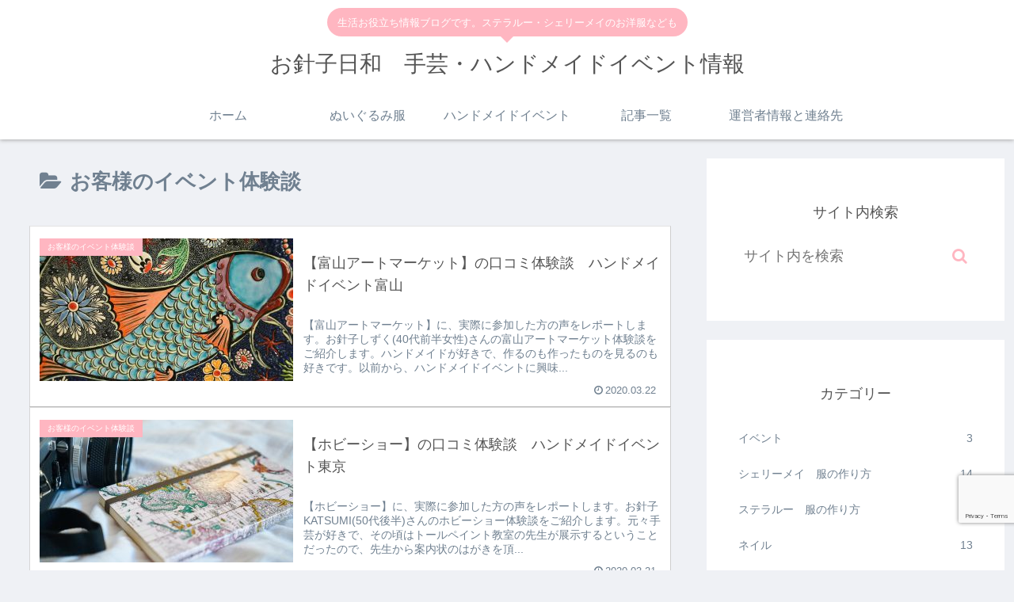

--- FILE ---
content_type: text/html; charset=utf-8
request_url: https://www.google.com/recaptcha/api2/anchor?ar=1&k=6LflsaUcAAAAAG4rfvN3kJq-tT7hIjKiUbVS3gX4&co=aHR0cHM6Ly9vaGFyaWtvLndvcms6NDQz&hl=en&v=PoyoqOPhxBO7pBk68S4YbpHZ&size=invisible&anchor-ms=20000&execute-ms=30000&cb=k27n5zh9fv0
body_size: 48806
content:
<!DOCTYPE HTML><html dir="ltr" lang="en"><head><meta http-equiv="Content-Type" content="text/html; charset=UTF-8">
<meta http-equiv="X-UA-Compatible" content="IE=edge">
<title>reCAPTCHA</title>
<style type="text/css">
/* cyrillic-ext */
@font-face {
  font-family: 'Roboto';
  font-style: normal;
  font-weight: 400;
  font-stretch: 100%;
  src: url(//fonts.gstatic.com/s/roboto/v48/KFO7CnqEu92Fr1ME7kSn66aGLdTylUAMa3GUBHMdazTgWw.woff2) format('woff2');
  unicode-range: U+0460-052F, U+1C80-1C8A, U+20B4, U+2DE0-2DFF, U+A640-A69F, U+FE2E-FE2F;
}
/* cyrillic */
@font-face {
  font-family: 'Roboto';
  font-style: normal;
  font-weight: 400;
  font-stretch: 100%;
  src: url(//fonts.gstatic.com/s/roboto/v48/KFO7CnqEu92Fr1ME7kSn66aGLdTylUAMa3iUBHMdazTgWw.woff2) format('woff2');
  unicode-range: U+0301, U+0400-045F, U+0490-0491, U+04B0-04B1, U+2116;
}
/* greek-ext */
@font-face {
  font-family: 'Roboto';
  font-style: normal;
  font-weight: 400;
  font-stretch: 100%;
  src: url(//fonts.gstatic.com/s/roboto/v48/KFO7CnqEu92Fr1ME7kSn66aGLdTylUAMa3CUBHMdazTgWw.woff2) format('woff2');
  unicode-range: U+1F00-1FFF;
}
/* greek */
@font-face {
  font-family: 'Roboto';
  font-style: normal;
  font-weight: 400;
  font-stretch: 100%;
  src: url(//fonts.gstatic.com/s/roboto/v48/KFO7CnqEu92Fr1ME7kSn66aGLdTylUAMa3-UBHMdazTgWw.woff2) format('woff2');
  unicode-range: U+0370-0377, U+037A-037F, U+0384-038A, U+038C, U+038E-03A1, U+03A3-03FF;
}
/* math */
@font-face {
  font-family: 'Roboto';
  font-style: normal;
  font-weight: 400;
  font-stretch: 100%;
  src: url(//fonts.gstatic.com/s/roboto/v48/KFO7CnqEu92Fr1ME7kSn66aGLdTylUAMawCUBHMdazTgWw.woff2) format('woff2');
  unicode-range: U+0302-0303, U+0305, U+0307-0308, U+0310, U+0312, U+0315, U+031A, U+0326-0327, U+032C, U+032F-0330, U+0332-0333, U+0338, U+033A, U+0346, U+034D, U+0391-03A1, U+03A3-03A9, U+03B1-03C9, U+03D1, U+03D5-03D6, U+03F0-03F1, U+03F4-03F5, U+2016-2017, U+2034-2038, U+203C, U+2040, U+2043, U+2047, U+2050, U+2057, U+205F, U+2070-2071, U+2074-208E, U+2090-209C, U+20D0-20DC, U+20E1, U+20E5-20EF, U+2100-2112, U+2114-2115, U+2117-2121, U+2123-214F, U+2190, U+2192, U+2194-21AE, U+21B0-21E5, U+21F1-21F2, U+21F4-2211, U+2213-2214, U+2216-22FF, U+2308-230B, U+2310, U+2319, U+231C-2321, U+2336-237A, U+237C, U+2395, U+239B-23B7, U+23D0, U+23DC-23E1, U+2474-2475, U+25AF, U+25B3, U+25B7, U+25BD, U+25C1, U+25CA, U+25CC, U+25FB, U+266D-266F, U+27C0-27FF, U+2900-2AFF, U+2B0E-2B11, U+2B30-2B4C, U+2BFE, U+3030, U+FF5B, U+FF5D, U+1D400-1D7FF, U+1EE00-1EEFF;
}
/* symbols */
@font-face {
  font-family: 'Roboto';
  font-style: normal;
  font-weight: 400;
  font-stretch: 100%;
  src: url(//fonts.gstatic.com/s/roboto/v48/KFO7CnqEu92Fr1ME7kSn66aGLdTylUAMaxKUBHMdazTgWw.woff2) format('woff2');
  unicode-range: U+0001-000C, U+000E-001F, U+007F-009F, U+20DD-20E0, U+20E2-20E4, U+2150-218F, U+2190, U+2192, U+2194-2199, U+21AF, U+21E6-21F0, U+21F3, U+2218-2219, U+2299, U+22C4-22C6, U+2300-243F, U+2440-244A, U+2460-24FF, U+25A0-27BF, U+2800-28FF, U+2921-2922, U+2981, U+29BF, U+29EB, U+2B00-2BFF, U+4DC0-4DFF, U+FFF9-FFFB, U+10140-1018E, U+10190-1019C, U+101A0, U+101D0-101FD, U+102E0-102FB, U+10E60-10E7E, U+1D2C0-1D2D3, U+1D2E0-1D37F, U+1F000-1F0FF, U+1F100-1F1AD, U+1F1E6-1F1FF, U+1F30D-1F30F, U+1F315, U+1F31C, U+1F31E, U+1F320-1F32C, U+1F336, U+1F378, U+1F37D, U+1F382, U+1F393-1F39F, U+1F3A7-1F3A8, U+1F3AC-1F3AF, U+1F3C2, U+1F3C4-1F3C6, U+1F3CA-1F3CE, U+1F3D4-1F3E0, U+1F3ED, U+1F3F1-1F3F3, U+1F3F5-1F3F7, U+1F408, U+1F415, U+1F41F, U+1F426, U+1F43F, U+1F441-1F442, U+1F444, U+1F446-1F449, U+1F44C-1F44E, U+1F453, U+1F46A, U+1F47D, U+1F4A3, U+1F4B0, U+1F4B3, U+1F4B9, U+1F4BB, U+1F4BF, U+1F4C8-1F4CB, U+1F4D6, U+1F4DA, U+1F4DF, U+1F4E3-1F4E6, U+1F4EA-1F4ED, U+1F4F7, U+1F4F9-1F4FB, U+1F4FD-1F4FE, U+1F503, U+1F507-1F50B, U+1F50D, U+1F512-1F513, U+1F53E-1F54A, U+1F54F-1F5FA, U+1F610, U+1F650-1F67F, U+1F687, U+1F68D, U+1F691, U+1F694, U+1F698, U+1F6AD, U+1F6B2, U+1F6B9-1F6BA, U+1F6BC, U+1F6C6-1F6CF, U+1F6D3-1F6D7, U+1F6E0-1F6EA, U+1F6F0-1F6F3, U+1F6F7-1F6FC, U+1F700-1F7FF, U+1F800-1F80B, U+1F810-1F847, U+1F850-1F859, U+1F860-1F887, U+1F890-1F8AD, U+1F8B0-1F8BB, U+1F8C0-1F8C1, U+1F900-1F90B, U+1F93B, U+1F946, U+1F984, U+1F996, U+1F9E9, U+1FA00-1FA6F, U+1FA70-1FA7C, U+1FA80-1FA89, U+1FA8F-1FAC6, U+1FACE-1FADC, U+1FADF-1FAE9, U+1FAF0-1FAF8, U+1FB00-1FBFF;
}
/* vietnamese */
@font-face {
  font-family: 'Roboto';
  font-style: normal;
  font-weight: 400;
  font-stretch: 100%;
  src: url(//fonts.gstatic.com/s/roboto/v48/KFO7CnqEu92Fr1ME7kSn66aGLdTylUAMa3OUBHMdazTgWw.woff2) format('woff2');
  unicode-range: U+0102-0103, U+0110-0111, U+0128-0129, U+0168-0169, U+01A0-01A1, U+01AF-01B0, U+0300-0301, U+0303-0304, U+0308-0309, U+0323, U+0329, U+1EA0-1EF9, U+20AB;
}
/* latin-ext */
@font-face {
  font-family: 'Roboto';
  font-style: normal;
  font-weight: 400;
  font-stretch: 100%;
  src: url(//fonts.gstatic.com/s/roboto/v48/KFO7CnqEu92Fr1ME7kSn66aGLdTylUAMa3KUBHMdazTgWw.woff2) format('woff2');
  unicode-range: U+0100-02BA, U+02BD-02C5, U+02C7-02CC, U+02CE-02D7, U+02DD-02FF, U+0304, U+0308, U+0329, U+1D00-1DBF, U+1E00-1E9F, U+1EF2-1EFF, U+2020, U+20A0-20AB, U+20AD-20C0, U+2113, U+2C60-2C7F, U+A720-A7FF;
}
/* latin */
@font-face {
  font-family: 'Roboto';
  font-style: normal;
  font-weight: 400;
  font-stretch: 100%;
  src: url(//fonts.gstatic.com/s/roboto/v48/KFO7CnqEu92Fr1ME7kSn66aGLdTylUAMa3yUBHMdazQ.woff2) format('woff2');
  unicode-range: U+0000-00FF, U+0131, U+0152-0153, U+02BB-02BC, U+02C6, U+02DA, U+02DC, U+0304, U+0308, U+0329, U+2000-206F, U+20AC, U+2122, U+2191, U+2193, U+2212, U+2215, U+FEFF, U+FFFD;
}
/* cyrillic-ext */
@font-face {
  font-family: 'Roboto';
  font-style: normal;
  font-weight: 500;
  font-stretch: 100%;
  src: url(//fonts.gstatic.com/s/roboto/v48/KFO7CnqEu92Fr1ME7kSn66aGLdTylUAMa3GUBHMdazTgWw.woff2) format('woff2');
  unicode-range: U+0460-052F, U+1C80-1C8A, U+20B4, U+2DE0-2DFF, U+A640-A69F, U+FE2E-FE2F;
}
/* cyrillic */
@font-face {
  font-family: 'Roboto';
  font-style: normal;
  font-weight: 500;
  font-stretch: 100%;
  src: url(//fonts.gstatic.com/s/roboto/v48/KFO7CnqEu92Fr1ME7kSn66aGLdTylUAMa3iUBHMdazTgWw.woff2) format('woff2');
  unicode-range: U+0301, U+0400-045F, U+0490-0491, U+04B0-04B1, U+2116;
}
/* greek-ext */
@font-face {
  font-family: 'Roboto';
  font-style: normal;
  font-weight: 500;
  font-stretch: 100%;
  src: url(//fonts.gstatic.com/s/roboto/v48/KFO7CnqEu92Fr1ME7kSn66aGLdTylUAMa3CUBHMdazTgWw.woff2) format('woff2');
  unicode-range: U+1F00-1FFF;
}
/* greek */
@font-face {
  font-family: 'Roboto';
  font-style: normal;
  font-weight: 500;
  font-stretch: 100%;
  src: url(//fonts.gstatic.com/s/roboto/v48/KFO7CnqEu92Fr1ME7kSn66aGLdTylUAMa3-UBHMdazTgWw.woff2) format('woff2');
  unicode-range: U+0370-0377, U+037A-037F, U+0384-038A, U+038C, U+038E-03A1, U+03A3-03FF;
}
/* math */
@font-face {
  font-family: 'Roboto';
  font-style: normal;
  font-weight: 500;
  font-stretch: 100%;
  src: url(//fonts.gstatic.com/s/roboto/v48/KFO7CnqEu92Fr1ME7kSn66aGLdTylUAMawCUBHMdazTgWw.woff2) format('woff2');
  unicode-range: U+0302-0303, U+0305, U+0307-0308, U+0310, U+0312, U+0315, U+031A, U+0326-0327, U+032C, U+032F-0330, U+0332-0333, U+0338, U+033A, U+0346, U+034D, U+0391-03A1, U+03A3-03A9, U+03B1-03C9, U+03D1, U+03D5-03D6, U+03F0-03F1, U+03F4-03F5, U+2016-2017, U+2034-2038, U+203C, U+2040, U+2043, U+2047, U+2050, U+2057, U+205F, U+2070-2071, U+2074-208E, U+2090-209C, U+20D0-20DC, U+20E1, U+20E5-20EF, U+2100-2112, U+2114-2115, U+2117-2121, U+2123-214F, U+2190, U+2192, U+2194-21AE, U+21B0-21E5, U+21F1-21F2, U+21F4-2211, U+2213-2214, U+2216-22FF, U+2308-230B, U+2310, U+2319, U+231C-2321, U+2336-237A, U+237C, U+2395, U+239B-23B7, U+23D0, U+23DC-23E1, U+2474-2475, U+25AF, U+25B3, U+25B7, U+25BD, U+25C1, U+25CA, U+25CC, U+25FB, U+266D-266F, U+27C0-27FF, U+2900-2AFF, U+2B0E-2B11, U+2B30-2B4C, U+2BFE, U+3030, U+FF5B, U+FF5D, U+1D400-1D7FF, U+1EE00-1EEFF;
}
/* symbols */
@font-face {
  font-family: 'Roboto';
  font-style: normal;
  font-weight: 500;
  font-stretch: 100%;
  src: url(//fonts.gstatic.com/s/roboto/v48/KFO7CnqEu92Fr1ME7kSn66aGLdTylUAMaxKUBHMdazTgWw.woff2) format('woff2');
  unicode-range: U+0001-000C, U+000E-001F, U+007F-009F, U+20DD-20E0, U+20E2-20E4, U+2150-218F, U+2190, U+2192, U+2194-2199, U+21AF, U+21E6-21F0, U+21F3, U+2218-2219, U+2299, U+22C4-22C6, U+2300-243F, U+2440-244A, U+2460-24FF, U+25A0-27BF, U+2800-28FF, U+2921-2922, U+2981, U+29BF, U+29EB, U+2B00-2BFF, U+4DC0-4DFF, U+FFF9-FFFB, U+10140-1018E, U+10190-1019C, U+101A0, U+101D0-101FD, U+102E0-102FB, U+10E60-10E7E, U+1D2C0-1D2D3, U+1D2E0-1D37F, U+1F000-1F0FF, U+1F100-1F1AD, U+1F1E6-1F1FF, U+1F30D-1F30F, U+1F315, U+1F31C, U+1F31E, U+1F320-1F32C, U+1F336, U+1F378, U+1F37D, U+1F382, U+1F393-1F39F, U+1F3A7-1F3A8, U+1F3AC-1F3AF, U+1F3C2, U+1F3C4-1F3C6, U+1F3CA-1F3CE, U+1F3D4-1F3E0, U+1F3ED, U+1F3F1-1F3F3, U+1F3F5-1F3F7, U+1F408, U+1F415, U+1F41F, U+1F426, U+1F43F, U+1F441-1F442, U+1F444, U+1F446-1F449, U+1F44C-1F44E, U+1F453, U+1F46A, U+1F47D, U+1F4A3, U+1F4B0, U+1F4B3, U+1F4B9, U+1F4BB, U+1F4BF, U+1F4C8-1F4CB, U+1F4D6, U+1F4DA, U+1F4DF, U+1F4E3-1F4E6, U+1F4EA-1F4ED, U+1F4F7, U+1F4F9-1F4FB, U+1F4FD-1F4FE, U+1F503, U+1F507-1F50B, U+1F50D, U+1F512-1F513, U+1F53E-1F54A, U+1F54F-1F5FA, U+1F610, U+1F650-1F67F, U+1F687, U+1F68D, U+1F691, U+1F694, U+1F698, U+1F6AD, U+1F6B2, U+1F6B9-1F6BA, U+1F6BC, U+1F6C6-1F6CF, U+1F6D3-1F6D7, U+1F6E0-1F6EA, U+1F6F0-1F6F3, U+1F6F7-1F6FC, U+1F700-1F7FF, U+1F800-1F80B, U+1F810-1F847, U+1F850-1F859, U+1F860-1F887, U+1F890-1F8AD, U+1F8B0-1F8BB, U+1F8C0-1F8C1, U+1F900-1F90B, U+1F93B, U+1F946, U+1F984, U+1F996, U+1F9E9, U+1FA00-1FA6F, U+1FA70-1FA7C, U+1FA80-1FA89, U+1FA8F-1FAC6, U+1FACE-1FADC, U+1FADF-1FAE9, U+1FAF0-1FAF8, U+1FB00-1FBFF;
}
/* vietnamese */
@font-face {
  font-family: 'Roboto';
  font-style: normal;
  font-weight: 500;
  font-stretch: 100%;
  src: url(//fonts.gstatic.com/s/roboto/v48/KFO7CnqEu92Fr1ME7kSn66aGLdTylUAMa3OUBHMdazTgWw.woff2) format('woff2');
  unicode-range: U+0102-0103, U+0110-0111, U+0128-0129, U+0168-0169, U+01A0-01A1, U+01AF-01B0, U+0300-0301, U+0303-0304, U+0308-0309, U+0323, U+0329, U+1EA0-1EF9, U+20AB;
}
/* latin-ext */
@font-face {
  font-family: 'Roboto';
  font-style: normal;
  font-weight: 500;
  font-stretch: 100%;
  src: url(//fonts.gstatic.com/s/roboto/v48/KFO7CnqEu92Fr1ME7kSn66aGLdTylUAMa3KUBHMdazTgWw.woff2) format('woff2');
  unicode-range: U+0100-02BA, U+02BD-02C5, U+02C7-02CC, U+02CE-02D7, U+02DD-02FF, U+0304, U+0308, U+0329, U+1D00-1DBF, U+1E00-1E9F, U+1EF2-1EFF, U+2020, U+20A0-20AB, U+20AD-20C0, U+2113, U+2C60-2C7F, U+A720-A7FF;
}
/* latin */
@font-face {
  font-family: 'Roboto';
  font-style: normal;
  font-weight: 500;
  font-stretch: 100%;
  src: url(//fonts.gstatic.com/s/roboto/v48/KFO7CnqEu92Fr1ME7kSn66aGLdTylUAMa3yUBHMdazQ.woff2) format('woff2');
  unicode-range: U+0000-00FF, U+0131, U+0152-0153, U+02BB-02BC, U+02C6, U+02DA, U+02DC, U+0304, U+0308, U+0329, U+2000-206F, U+20AC, U+2122, U+2191, U+2193, U+2212, U+2215, U+FEFF, U+FFFD;
}
/* cyrillic-ext */
@font-face {
  font-family: 'Roboto';
  font-style: normal;
  font-weight: 900;
  font-stretch: 100%;
  src: url(//fonts.gstatic.com/s/roboto/v48/KFO7CnqEu92Fr1ME7kSn66aGLdTylUAMa3GUBHMdazTgWw.woff2) format('woff2');
  unicode-range: U+0460-052F, U+1C80-1C8A, U+20B4, U+2DE0-2DFF, U+A640-A69F, U+FE2E-FE2F;
}
/* cyrillic */
@font-face {
  font-family: 'Roboto';
  font-style: normal;
  font-weight: 900;
  font-stretch: 100%;
  src: url(//fonts.gstatic.com/s/roboto/v48/KFO7CnqEu92Fr1ME7kSn66aGLdTylUAMa3iUBHMdazTgWw.woff2) format('woff2');
  unicode-range: U+0301, U+0400-045F, U+0490-0491, U+04B0-04B1, U+2116;
}
/* greek-ext */
@font-face {
  font-family: 'Roboto';
  font-style: normal;
  font-weight: 900;
  font-stretch: 100%;
  src: url(//fonts.gstatic.com/s/roboto/v48/KFO7CnqEu92Fr1ME7kSn66aGLdTylUAMa3CUBHMdazTgWw.woff2) format('woff2');
  unicode-range: U+1F00-1FFF;
}
/* greek */
@font-face {
  font-family: 'Roboto';
  font-style: normal;
  font-weight: 900;
  font-stretch: 100%;
  src: url(//fonts.gstatic.com/s/roboto/v48/KFO7CnqEu92Fr1ME7kSn66aGLdTylUAMa3-UBHMdazTgWw.woff2) format('woff2');
  unicode-range: U+0370-0377, U+037A-037F, U+0384-038A, U+038C, U+038E-03A1, U+03A3-03FF;
}
/* math */
@font-face {
  font-family: 'Roboto';
  font-style: normal;
  font-weight: 900;
  font-stretch: 100%;
  src: url(//fonts.gstatic.com/s/roboto/v48/KFO7CnqEu92Fr1ME7kSn66aGLdTylUAMawCUBHMdazTgWw.woff2) format('woff2');
  unicode-range: U+0302-0303, U+0305, U+0307-0308, U+0310, U+0312, U+0315, U+031A, U+0326-0327, U+032C, U+032F-0330, U+0332-0333, U+0338, U+033A, U+0346, U+034D, U+0391-03A1, U+03A3-03A9, U+03B1-03C9, U+03D1, U+03D5-03D6, U+03F0-03F1, U+03F4-03F5, U+2016-2017, U+2034-2038, U+203C, U+2040, U+2043, U+2047, U+2050, U+2057, U+205F, U+2070-2071, U+2074-208E, U+2090-209C, U+20D0-20DC, U+20E1, U+20E5-20EF, U+2100-2112, U+2114-2115, U+2117-2121, U+2123-214F, U+2190, U+2192, U+2194-21AE, U+21B0-21E5, U+21F1-21F2, U+21F4-2211, U+2213-2214, U+2216-22FF, U+2308-230B, U+2310, U+2319, U+231C-2321, U+2336-237A, U+237C, U+2395, U+239B-23B7, U+23D0, U+23DC-23E1, U+2474-2475, U+25AF, U+25B3, U+25B7, U+25BD, U+25C1, U+25CA, U+25CC, U+25FB, U+266D-266F, U+27C0-27FF, U+2900-2AFF, U+2B0E-2B11, U+2B30-2B4C, U+2BFE, U+3030, U+FF5B, U+FF5D, U+1D400-1D7FF, U+1EE00-1EEFF;
}
/* symbols */
@font-face {
  font-family: 'Roboto';
  font-style: normal;
  font-weight: 900;
  font-stretch: 100%;
  src: url(//fonts.gstatic.com/s/roboto/v48/KFO7CnqEu92Fr1ME7kSn66aGLdTylUAMaxKUBHMdazTgWw.woff2) format('woff2');
  unicode-range: U+0001-000C, U+000E-001F, U+007F-009F, U+20DD-20E0, U+20E2-20E4, U+2150-218F, U+2190, U+2192, U+2194-2199, U+21AF, U+21E6-21F0, U+21F3, U+2218-2219, U+2299, U+22C4-22C6, U+2300-243F, U+2440-244A, U+2460-24FF, U+25A0-27BF, U+2800-28FF, U+2921-2922, U+2981, U+29BF, U+29EB, U+2B00-2BFF, U+4DC0-4DFF, U+FFF9-FFFB, U+10140-1018E, U+10190-1019C, U+101A0, U+101D0-101FD, U+102E0-102FB, U+10E60-10E7E, U+1D2C0-1D2D3, U+1D2E0-1D37F, U+1F000-1F0FF, U+1F100-1F1AD, U+1F1E6-1F1FF, U+1F30D-1F30F, U+1F315, U+1F31C, U+1F31E, U+1F320-1F32C, U+1F336, U+1F378, U+1F37D, U+1F382, U+1F393-1F39F, U+1F3A7-1F3A8, U+1F3AC-1F3AF, U+1F3C2, U+1F3C4-1F3C6, U+1F3CA-1F3CE, U+1F3D4-1F3E0, U+1F3ED, U+1F3F1-1F3F3, U+1F3F5-1F3F7, U+1F408, U+1F415, U+1F41F, U+1F426, U+1F43F, U+1F441-1F442, U+1F444, U+1F446-1F449, U+1F44C-1F44E, U+1F453, U+1F46A, U+1F47D, U+1F4A3, U+1F4B0, U+1F4B3, U+1F4B9, U+1F4BB, U+1F4BF, U+1F4C8-1F4CB, U+1F4D6, U+1F4DA, U+1F4DF, U+1F4E3-1F4E6, U+1F4EA-1F4ED, U+1F4F7, U+1F4F9-1F4FB, U+1F4FD-1F4FE, U+1F503, U+1F507-1F50B, U+1F50D, U+1F512-1F513, U+1F53E-1F54A, U+1F54F-1F5FA, U+1F610, U+1F650-1F67F, U+1F687, U+1F68D, U+1F691, U+1F694, U+1F698, U+1F6AD, U+1F6B2, U+1F6B9-1F6BA, U+1F6BC, U+1F6C6-1F6CF, U+1F6D3-1F6D7, U+1F6E0-1F6EA, U+1F6F0-1F6F3, U+1F6F7-1F6FC, U+1F700-1F7FF, U+1F800-1F80B, U+1F810-1F847, U+1F850-1F859, U+1F860-1F887, U+1F890-1F8AD, U+1F8B0-1F8BB, U+1F8C0-1F8C1, U+1F900-1F90B, U+1F93B, U+1F946, U+1F984, U+1F996, U+1F9E9, U+1FA00-1FA6F, U+1FA70-1FA7C, U+1FA80-1FA89, U+1FA8F-1FAC6, U+1FACE-1FADC, U+1FADF-1FAE9, U+1FAF0-1FAF8, U+1FB00-1FBFF;
}
/* vietnamese */
@font-face {
  font-family: 'Roboto';
  font-style: normal;
  font-weight: 900;
  font-stretch: 100%;
  src: url(//fonts.gstatic.com/s/roboto/v48/KFO7CnqEu92Fr1ME7kSn66aGLdTylUAMa3OUBHMdazTgWw.woff2) format('woff2');
  unicode-range: U+0102-0103, U+0110-0111, U+0128-0129, U+0168-0169, U+01A0-01A1, U+01AF-01B0, U+0300-0301, U+0303-0304, U+0308-0309, U+0323, U+0329, U+1EA0-1EF9, U+20AB;
}
/* latin-ext */
@font-face {
  font-family: 'Roboto';
  font-style: normal;
  font-weight: 900;
  font-stretch: 100%;
  src: url(//fonts.gstatic.com/s/roboto/v48/KFO7CnqEu92Fr1ME7kSn66aGLdTylUAMa3KUBHMdazTgWw.woff2) format('woff2');
  unicode-range: U+0100-02BA, U+02BD-02C5, U+02C7-02CC, U+02CE-02D7, U+02DD-02FF, U+0304, U+0308, U+0329, U+1D00-1DBF, U+1E00-1E9F, U+1EF2-1EFF, U+2020, U+20A0-20AB, U+20AD-20C0, U+2113, U+2C60-2C7F, U+A720-A7FF;
}
/* latin */
@font-face {
  font-family: 'Roboto';
  font-style: normal;
  font-weight: 900;
  font-stretch: 100%;
  src: url(//fonts.gstatic.com/s/roboto/v48/KFO7CnqEu92Fr1ME7kSn66aGLdTylUAMa3yUBHMdazQ.woff2) format('woff2');
  unicode-range: U+0000-00FF, U+0131, U+0152-0153, U+02BB-02BC, U+02C6, U+02DA, U+02DC, U+0304, U+0308, U+0329, U+2000-206F, U+20AC, U+2122, U+2191, U+2193, U+2212, U+2215, U+FEFF, U+FFFD;
}

</style>
<link rel="stylesheet" type="text/css" href="https://www.gstatic.com/recaptcha/releases/PoyoqOPhxBO7pBk68S4YbpHZ/styles__ltr.css">
<script nonce="75J5WD3qxSenQp4Z0VKzsA" type="text/javascript">window['__recaptcha_api'] = 'https://www.google.com/recaptcha/api2/';</script>
<script type="text/javascript" src="https://www.gstatic.com/recaptcha/releases/PoyoqOPhxBO7pBk68S4YbpHZ/recaptcha__en.js" nonce="75J5WD3qxSenQp4Z0VKzsA">
      
    </script></head>
<body><div id="rc-anchor-alert" class="rc-anchor-alert"></div>
<input type="hidden" id="recaptcha-token" value="[base64]">
<script type="text/javascript" nonce="75J5WD3qxSenQp4Z0VKzsA">
      recaptcha.anchor.Main.init("[\x22ainput\x22,[\x22bgdata\x22,\x22\x22,\[base64]/[base64]/[base64]/[base64]/[base64]/[base64]/[base64]/[base64]/[base64]/[base64]\\u003d\x22,\[base64]\\u003d\\u003d\x22,\x22ZmpJKMKgNMK4wosDOMOwPsOXIMONw4TDjEzCmHzDncKSwqrClsK+wplibMO8wrTDjVc/KCnCixgAw6U5woQMwpjCgm/Ci8OHw43DnHlLwqrCnMOnPS/CqcOdw4xUwo/Cqit4w6p5wowPw4d/w4/DjsOPasO2wqwFwplHFcK4AcOGWAzCl2bDjsOTSMK4fsKUwrtNw71gP8O7w7cUwq5Mw5wKKMKAw7/CgsOWR1s+w5UOwqzDvcOOI8Obw7fCk8KQwpd6wqHDlMK2w5HDlcOsGDM0wrV/w4M6GB56w6JcKsOsBsOVwopxwodawr3CjcKewr8sIMKUwqHCvsKmFVrDvcKIdC9Aw5ZRPk/[base64]/[base64]/w7QYeRtEwo/DvE46c0bCpy0AwoVrwrDDql5kwqMfDzlUw4kqworDlcKCw7fDnSBkwpA4GcKow5E7FsKTwr7Cu8KiWcKiw6AhW2MKw6DDmsOpax7DssKsw55Yw4PDtkIYwotbccKtwpHCu8K7KcKjCi/CkTpxT17ChsKPEWrDuVrDo8Kqwq3Dg8Ovw7IeSCbCgUzClEAXwqx2UcKJAcKIG07DgcKswpwKwopiakXCi1vCvcKsGj12ESYNNF3CpcKBwpApw5/[base64]/XFpIw53DgMOfw43CjGfDlcK9T0AcwrJRwoPCrHvDmMOiw5PChMK9wqbDrsKSwqFyZcK0EmZvwrsbTnRew5Akwr7Cm8OEw7NjL8KMbsOTJ8KYDUfChEnDjxMuw4jCqMOjQwkgUkLDgzYwGUHCjsKIeWnDrinDoC/DoV8rw7tNTRnClMOvbcKtw77CqsKAw7PCtmV6AsK5QRLDgcKfw53CvQfCvg7CsMOsa8O/Q8Kpw6tYwqDCrBxvKEB2w5FTwqRYcUJWRXRBw5caw7taw7jDoFtMFmjCr8K0w41pw7onw7/CnsOtwrXDr8KpScOsaBpuw5R2wpkSw4cXw6EFwo3DtynCv0rCpsOkw4ZMGm9GwoDDusKwasOVBkYmwodHIAA+e8O3Vy81fcO4C8OOw6vDv8KocmzCkcKVEz5kWmJLw4TCtADDuWzDlXQdRcKFdA/Ct2RJTcKWJsKSKcOHw53Di8KTFEUpw5/Co8OZw7wSWDR9eULCjHg3w6HDn8K3a0rCvk1fOz/Dk2nDqsOcEgNkGHjDskhew7Q5wozCr8OrwqzDkmfDjcKWPsOJw73CsjAew6/Cpn7DjHYDf3rDlTNpwog2O8Oww54uw7RjwoAVw6wOw4Z+DsKPw4k8w6/DkyMVKi7CsMK2ZcOefcKQwpAaZcODVxnCl20owpvCux3DiGtQwoMaw6MlLDpoKBzDnWnDqcO+JsOsZUjDjcKow4NxHxRWw6HCksKuYD7CiDdjw6/DscK2wpfCgsK9bcKKc1lXZBN/wrwCwqAkw6Bnwo3CslzDlwzCpAtyw5nDhnwow5xVQFNbw5zCtTDDt8KADjFVBGXDjmPDq8KHClbCucOdw7xNITIlwrBbd8KWCMOrwqN6w7chbMOBbcKiwrV6wrDDpW/[base64]/CisO9wobCqA5mV8KdecKuw7MtZMKRw7MQccKAwp7DviF/agUXBVPCpRJ7wqImS2RNXDkyw7s7wpXDgjtXC8OrRjrDow7CvFHDjcKMR8KCw4h0cwUuwrs+cFUWaMOyeXwDwqrDhxZlwoprQcKhIQ0FK8O1w5fDp8OswrDDpMO5RsOYwrQGa8Kmw73Dk8OFwq/DsmslchzDg2cvwrPCgkvDkRwRwoEWCMOpwpfDgMOgw6LCr8OqJ1fDrAQPw4jDncOvD8Orw58uw5jDqmvDuAnDmnPCgntFeMOvZC7DrxZCw7bDrW86wp1Cw4scIG3DpsOaNMKdTcKxXsO/csKpR8O4ZgJ5CsKqT8OmZ1Vuw53CoDXCpFzCqgbCp3fDsW1Cw7gCAcO+ZVcywrXDngNGDGnCjFcewrnDvFPDoMKNwrjCu3oFw6PCsSA+wqfCmcOCwqnDhMKRLkrCsMKmEjwtwroGwoRvwp/DoU7CmCDDgVJqV8KJw4clS8KhwpAxTVLDjsOkIiRTDsK+w77Djy/CjXg/JH9Rw4rCnsOrTcOrw6pTwqdzwrMuw79oUMKjw7XDtMOucxfDr8OhwqTDhMOmLwHDrsKKwqTDpH/DjGLCvsKjRgYVTcKqw5Bgw7LDhl7DucOuMcKuaTLDk1zDoMKUEcOsKnEPw4YBXsObwoonLcOWHHgPw5rCisOpwph9wrMcTUfDoU8MwofDm8K8wojDlsKSwrRwHTnDqMKjKncowqLDj8KADAAVLcKZwo/CqzzDtsOvfUEtwrHCk8KHNcOTTUnCm8Olw4rDtsKEw4HDg01Ww795fhVlw7pMXmckAHHDocOtIG7CplPDmBTDisO+W0LDn8K6bWvCll/DnE9cCcKQwpzCuTbCpmBgAh3DpmvDr8KqwoUVPGQZasOBfsKIw5HCucOOeh/Dhx/DksOBNsOCw47Dq8KYYlnDpn/DmF5hwqLCr8OCJ8OwYD9hfXrCtMKRO8OHG8K4A2/Ds8KrA8KbfhvDiwvDgsOnJcKewqZDwoPCjsOKw7nDog4MLHTDtzUWwrLCusKCfMK6wojDnkvCkMKowo/Dp8KbCm/CicKUAkQyw5cwHiLCvsOOw7jDhsOVM1t0w6M+w6fDolFIw4VuekLCgA9mw5jDqQ/[base64]/[base64]/DhXbCjMK5w4fDvnJoPBA3w71gFA/CjMKxUitJCCR1w5tZw6vDjsOvCDHCp8OYOUjDh8KFw63Cq1nCoMK2UcKJUsKswqdDwqwGw4zDuA/DoXPCt8Kqwql+UkUmIMKHwqzDkkfDtcKCJzHDs1Fpwp3CssOlwowFwp3CisOmwqPDgTTDvXUmfz/CkhcBCcKTdMO7w4UYX8KgGcOoEWItw73CkcOtYRbChMKjwr84c2LDuMOpw5hqwoo0NsO0AsKPCR/ChkhEHcKKw6XDsj9XfMOITcOSw4A2H8OtwocuNlAOwpMSJX3CkMOkw6EcOiLDpCx+e0zCvW4KK8OHwqvCkRE1w4nDusKlw58CJsKCw7nDi8OKJcOzw5/DszPDihwFf8KTwqkHw6RYOMKNwpkKRMK2wqDCgVFyEzTDpgArTlFQw6vCpHPCqsOtw5jCv1oOP8K5TyvConTDtCTDoQbCuRfDp8Omw5TDogo9wq4xOcOkwpXDpG/[base64]/CssO+KMK6fkPDnMKhVXgNw6/DrQzCqMKFVcKdwqZUw5PDtsOyw4d/wpzCtk5PGcOMw5wKFAYUe147UVsZQ8OLw6FfegvDoU3CnT0/BUfCsMO8w6AWWit3wpUZGXBVA1Z2w75mwosAwoQ7w6bCsC/DkBLCrRPDtGDCrmpdTysTYyXCoSp+QcOww4rCsz/Cp8KbXsKoCsO5w4rCtsOfbcKtwr07woDDsnTCscKQRmM/JQlmwp0aP14Yw5Ycw6F8M8KFD8OawoI7ChHCgxPDvWzCicOEw4Z0Wx5aw4jDjcKjOsOyK8Kow5DCrMKlWQhQFgLDoifCpsKAHcOGXMK1V0HCisKaF8KpUsKsIcOdw4/DtT7DmWYFRcOCwonCqETDsDE7w7TDusOnwrTDq8KJd0DDhMKPw786w7TCj8O9w6LDrHnDjsKRwp/DpjzCj8Oow6HDn3TCmcKSZADDt8OIwqXDjybDl1DDtS4Vw4VDNMOBdsOvwonChjzCjMOvw5J7QsK4w6LCvMK/T2oTwqnDiX/ClMKuwrwzwpc0IsKXAsO/GsKVQxkCwoZRCsKZwrPCpT7CmRRMwpfCrMKoM8ONw4kSacKJXy0OwrRTwp8nY8KYQMKLcMOaak99wpbCtcOAP04xPFJTLUFScmDDvH4AUMOsUsOuwq/DlsKZY0Fzd8OLIgh6XsK+w6PDlAdLwqpWfQzChUdqVV7Di8OOwpnDk8KkHFfCiXVaGDXCoGDCmsKYF3jCvmFnwo3CgsKww4zDjzXDmXM1w6PChsOUwrodw5HChMO/[base64]/[base64]/[base64]/Cu8KDw6tZdMKodgLDtMKVwpF5LsOCw5rCnMKEKsKpw5Z3w6pxw4tswp7Do8Kgw6ckw6/ClX/DlGUew6TCuUXCuxdJbkTCgEPDoMOSw4/Cl3XCjcKjw5bDukDDkMOhYsO9w5HCksO0Rzl8wpLDlsOmW0rDrHZ4w7vDmxYdwogvFWrDii5lw64jSAfDuzLDi2PCq31QPV8hLsOmw4oDJsKgOxfDisO1wrnDhMOzZcOSacKAwrnDh3vDpsODd1kzw6DDv3/[base64]/DgMOew5fCgCh+Z8KDw7g4w57Cn8KQw5XDu8OQHcKvwrsbeMOVXcKAMMKZPXUwwqjClcKhEsKCehcfPcOzHzHDgsOgw49/aTnDkXLCnjbCu8ORw6rDtAPCpXLCrMOVwoB5w7JFw6Q4wrPCocKAwojCuiNQwqpcYlHDgMKrwplzYn0JSVRITHvDosKQDnNBVV1GZcOeKMOZHsK1bU/[base64]/CsjcbAcKdw4rCoWLDgMOCwo4zKwHCu3nDlcKkw48vFQcrwpE9En/[base64]/[base64]/CqlLDk8KYYQTDnnXCpk7DjMODNAw/[base64]/Dh8Oiw4/[base64]/wpHDtcONeAvCisO2woptEsKffnvDlyc3w4J1w5lvC0wgwpbChMO/w54cXXhsLgTCmsOkBsK2QcONw6NoOywkwo0HwqjDiks1w4/DlMK5KMOzVcKGLMKfe1DChHNVXHLCvcKpwrNzF8Oyw6/[base64]/DnxzDgi3CqsOaNMK1w7/DkiPDiD7DjWrCti04w65PF8Oaw5bCrsKlw7Y+wozDlsOZQzR8w55fecOMf0Z9w5ogw6fDtwdVNk/DlC7CvsKxwrlIc8OxwrQOw5A6w4jDlMKvJFJJwpXCsTFNa8KkZMKqCsOpw4bCjkQMPcKdw7/Cq8KtOWkkwoHDh8OuwoUbdsODw4PCiDc8XHzDgzDDi8ODw7YRw7nDl8KTwo/DtgPDlGPCgQzDssOrwoJnw4RcccK7wq1eSg0/[base64]/CnsOtw6wOw5fCnlwLw6YZcMOrZGzCisKIw7XDuCXDo8K4w7fCmQZgwo59wrMywrtzw4s2LsOFG2bDvUXCgcOnGH7Cq8KVwonCosO6OyVQw7TDswtWYQ/Dq2DDhXQ+woVlwqrDhMOvDTdZw4M4XsKCRyXDqWwbVcKowq7DjwzDs8K5wpYNXgjCrQJkGm3DrwY/w53Cu250w5PCg8KSQmvCk8Kww7jDtyZICHhlwp1UO3zDgW4twpPDpsK8wovDrArChsKadn7DhQnCk1BjDzUfw7wTZMK5LcKew6vDnAHDgjDDsl9nVmsgwro8JcKKwqJlw5U/TRdhL8OLXXbCt8OIQXM/wpHDgkvChlLDjxzCrFxBakkvw5hIw4zDqHDCqn3Dn8O3wp8dwpbChW4CGDZkwqrCj14OIxZqBDnCsMOLw7Ufwrx/w6lMN8KFCMKqw4ZHwqgoRnLDrcOvwqoZw4/CmjIDwpYgacKVw7HDncKWO8KaNlzDkcKKw5DDqAR6U28QwrENDcK2OcKhBhnDjMOyw4HDrsORPsO9IHMuNnNmwqrDqAFaw53DsAHCrVI0wqLCoMOIw7/DjCvDpMK3P2UDPcKQw6DDsn9SwqrDtMOHwq7Dg8KYFG7CtWdfdwRCdFDDsXrCjUzDrVs7wo48w4LDoMOpXl0Pw7HDqcOtw74Ac1/DqcKTcMOCFsO7H8KDw4x9KnsTw6hmw5XDgHnDkMKPWMKww4bDhcOPw4jDiyUgTx9OwpQEHcKjw7YcFyTDvADClsOrw4TDt8Kqw5jCmsKaKHrDtsKcwpHCuXTChMOoA1vChsOgwpTDrlPCrB4Vwp8kw4nDrsOqfXRfDSfCrcOHwp/[base64]/Cjkscw44WVSVUw65qwrkOwq5scSMdw6vCnSkRXcK7wodYw5fCjwXCqjJIUH/DpgHCl8KIwrhPwrTDgx3Dl8OTw7rCl8OXeXlQwoTCusKiWcOPw7zChCHCnUDDicKYw4nCqsOOE0rDtDzCkwjDnsO/QMOhXhlOd1hKwqzCrxMcw5DCtsO8PsKyw77DjRRRwqJVLsKKw7M7YRdCWzLCvV/CmlpmScOiw6l8RsO0wocNeSbCkzE6w4DDvcOUfMKGSsK3IMOuwprCpcKww6VJwphFY8O1cEfDhVVPw5DDoj/DjCwIw4ckLcOKwoxuwqXCocO7wrx/XRoEwpHDscObS1DChcKMZ8Khw4g+w5A2M8OePcOZKsKvw78sQ8K1FRvCkCAaRG94w4HDj0BewrzCu8KBMMOXe8Odw7bDpcOkCi7DjMOlOyQEwoTCicK1bsOYHCjDrsKaXiPDv8KmwoJ/w65/wqXDncKWUXp3CMODeUfDpW5xG8ODIRHCqcOVwqliem/CsUbCtSXChBfDtxUDw55DwpfCjHTCvi9wa8ObTicjw7rCicOuMFHCgQPCjcOUwrohwp4Kw5IuXArClhDClMKFwqhYwqold1s/w5Q6GcK8VsOTR8Ozw7New57DmQcGw7rDqcK0SCLCvcKLw7pIwqLDjcKjVMORA3vDvz3CgWPCoV7Dqi7Do3QVw6h2wp3CpsO6w5kOw7ZlAcOYVD0Dw63DssO4w6fDgTFSw5Akwp/[base64]/CoBzDrV92YyNkZA3DsMKXbMO3YmPCh8Ksw4ttPgEaBsOhwowsD3puwoQuPsKLwrIaA1DCs1DCqcK5w6ZCUcKLHsOkwrDCj8KMwowXF8K9VcOPJcKyw6kDesO2PQY8NMKHNx7Dr8OZw7F7McOfOzrDs8KSwp3CvMK3woQ7T154VA8Lwr7DoFgfwqxCbH/[base64]/[base64]/Dv8OzR8K4w7PDnMOuYsKDQgTDilnCnw0SwoLCvsOxTS/CtMO+ZcKhwoMtw6XDjSAMwqxlKG0Rwq/Dp2DDqsOUEcOYw5bDvMOPwp3DtkPDv8KEWMOcwpEbwo/Cm8Kuw7jCmsKibcKBQUUsVcOzCQfDqQrDlcO1NsOcwp3Dm8O4HStowobDicOhw7NdwqTCvwPCiMKow4nDi8KXw6nCtcOqwp1pGykaYB3CqTIbw6gww41rTnJ2B37DpMKDw57ClXXCnMOmETbDhkTCp8KVcMKQKXjDksO0NMK7w79qEkEgA8Okwowpw4nCmhBewp/Cg8KOH8Kswq8Bw6MeEsOPBwzCrMK0OsKLKy1vwqPCjsOyKMKjw48kwoYrYRlRw7HDhwgBIMKtfsKuaEEGw50fw47Cj8O6BMORw6ZDM8OHA8KuZD5Swq/CisOHBsKtUsKgUsOKacO8PsKvPTMSZsKJwok8w5/Cu8K0w5gTGCHCoMO2w6/CijUJNA84wpjChXckw7nDqU7Dv8Kxwqs9UwfCt8KaJBvDgMO3DkzCgSvCvVxxXcO1w5XDnsKJwoVXM8KGCsKnwp8Zwq3CmkN5YMOVCcKyYykKw5bDpVxxwo0lKMKdccO+BH/DjU0hT8O7wqzCtRbCnMOFWcOnVnEzIXs6w7V4GwrDsDg+w5nDk0HCrFdPJgzDjBbCmsOiw4cuwofDrcK4JcOQfCJdbMOMwq0vPmrDlMKzZcKtwoHCglN3GsOuw4kfbMKZw4AeTwF9woFxw6DDthJESsOzw43DscO6d8Kpw7V7wp51wqB6w55MAgszwqTCqsOabi/CsjYFZ8OyDcKuBsKmw68vAR3DgcONw4nCscK6w73CijnCvBXDhA/DoWTCuxnCh8KPw5LDhEzCo0xvQ8Kuwq7CrDjCrmbDu0Ufw583wqTDgMK6w4vDrzQCeMOvw6zDvcKoZMOZwqnDmsKLw5TCiS0OwpIPw7M3wqZPwqzCrShpw5xtHm/DmsOAETjDiV7DmMOsLMOWw61zw5AaNcOMwovDn8OBTQDDqwkkBA3DtDRkw6Aiw6zDlEQbIEfDnhsTE8O+fVxxwoQMFAstw6LDqsK/WXtYwr98wr9gw5x5EcOFXcO3w5rCosK3w6nCqcO5w78UwqTCsB0TwoLDmhjDpMKPAxfDl2DDusKUccOJPTBEw7kKw6QMeynCoyxewqoqwrd5KH0qWsODB8KVTMKBEsKgw7pNw4zDjsOGL1LDkDtSwpJSVMKxw53Ch0ZbbjLDmRXDnB8yw57CoEsqUcKOKxrCkW/CsRp1YjTDlMO6w41BUsKNDMKMwrdUw6U9wrA4NkVxwpjDjcK/wrHCsGZewobDpE4CLjxFP8Ozwq3CmXzCiRdswrXDpjFWR3IILMOLLmvCqcKwwp7DscKFShvDkAJpGsK1wo4/f1bCl8K0w4R1LlQWRMO9w5zDpgTDgMOYwoAUXDXCllpSw4dKwpRtH8OHORLDuEXDi8Onwrkaw6x8MSnDmsO+SlXDpsOIw5rCkMKdZiV7EsK9wqvDhEoQdEQRwqwSJ0/DoXLCng1MSMOCw5Mkw6DDol3Dt13CpRXDuFfCng/DgsKkW8K8Pjs4w6QAGCtZw7d2wrxLB8OSFRdqMGt/O2gRw7TCkDfDiFvCncKBw4wxwql7w6rDjMK4wppqdMODwpLDhsOrDjvCpVnDq8K0wrAewoUiw6NsJ0rCqmhVw4k2UzzCt8O9JsO3BVfCsH9vNsKLwpVmW09ZQMObw6rCmn8owqnDrMKdw7PDoMOtEz10SMK+wpvDocO4cCDCocOgw4TDng/CjsO1wpnCmsKHwrdHEh/CvcKCecODCh7CtsK6wpjChh0HwrXDsAMIwq7CrSIwwqXCmMKNwqBsw5w5wozDjsKPYsOKwoTDuS1Ywoxowpdmwp/Dr8KFw7hKw7R9N8K9PDrDgALDj8K5w4Rmw70Cw41lw4w3Wi5jIcKPLsKbwqcPCVDDiX/ChMKWSWZoF8KSJCtdw68UwqbDj8OGw5zDjsKiNMOULMOnC3DDgMKxd8KAw6/Cj8O2X8O0wqHCiWPCpFTDmT/CtxZoDsOvPMO3c2DDmcKVHAEnw47CgGPCiE03w5jDh8K8w5IzwrvCj8O5CcK3C8KyNcOUwpMGIAbCiVxBYizClcOQVCc6K8KTw5wRwqN/ZcOtw51vw5FNwr1BecOlOsK4w7FJfRBMw6hswpHCh8O5TsOHSyDDqcO6w6N/w67CjsKKWsOUw6jDlMOuwoICw4nCpcOnRnrDpWppwoPClMOFQUBIX8OmNW/[base64]/DhzXCgsKpw4XDn8OubRRtYUvCrwY7TywEHMOlwqzCl2hgQXNXagrCosKUS8OJYsOhMcK9EcOMwrREPBjDhcO8GlnDvMKSw6U9NMOEw6tLwrHCl0tXwrHDqxUxI8O1VsOxYcOMWHfCvWLDtQN/wqjDuzfCt1siN3PDh8KIKcOodTDCs2dbO8K9wr9wMCXCtylZw7pzw7vCpcOVwpZ7Tm7Di0LCpQQWwprDijcqw6LDoFFmw5LCik95wpXCiQ8lwoQxw7U8wqQLw7N/w4MvD8KFw6/CvQ/CtcKnJcKOXMOFwrnCpTMmTwUDBMK/w6jCv8KLMsK2wqI/[base64]/Cl8KmCDbCqH0hwpISwrPCtMOSwofCmMKSKBHCjgvDuMKrw5bCuMKpPMOsw6UXwovCqcKgLUouTTwyGsKKwq/[base64]/DrRLDh15GRC0uw6bDiMOnYkzDoXNWCjRhaMO+wovDk1Fpw7sCw7Yjw7V4wrLDq8KjMjLCk8K1w4oxwpHDjVIRw5lvFg8VTRLDuWHCvGFgwrsMWMO3Miopw6vDr8O6wozDpwIgB8OXwq9gT08MwqnCu8Kvw7TDpcOOw4DCgMOSw5zDucOEaW1owq/DiTRjJADDo8OSXsOOw5nDi8Oew7ZGw5XCkcKDwoDCg8K1LmLCmg01wonDtFrCpE/ChcOBw5kYEsKsZcKcLwjCowoRw7zCtMOjwr51w7bDksKUw4PDkU8Pd8OJwr3CjcOpw5RvRsOFRk7CisOED3nCiMKtacK7BHtAQCd+w5s+XVRVTMOjPcOrw5XCrMKHw7JWSMKJYcKDDiB/e8KJw57DlXHDklPCknzCoGpCM8KmW8OSw7B3w5ItwrNEMgnCr8KnMyvCm8KxUsKCw6VVw7pFNMKAw5PClsOvwpHDmCXDnMKPw5DClcKwaUnCml0bV8OTwrXDpMK/[base64]/w6dpOBvDhhLCncK6K8KGwrDCh8OcwpXDscOVLQPClsKLSDjCocKxwqhewqTDs8KzwqRSZ8OBwqFywp0EwoPDjH8Fw7BOa8Opw50YMsOcw57CpMOYw55owrXDlsOTfMKnw4tMwoDCmi0Df8Oqw6Arw6/CjlnClkHDhS4Iw7F3TGrCiFrDjRw2wp7DjcOUTiJMw7FiBkzCgsOHw6jCsjPDhDfDiB3CscK6wqFuw7I8w4DCqWvCt8KWJcK/w7UcO1Z0w49Iwpx+TwllPMKRwpl5w7nDm3Icwp7Duz3CkELCjDJHwpfCisKSw4/ChDUkwoRCw7pAPsOjwpnDkMKBworCpMO/[base64]/DsEzDj8OYUT3CgcOVZcKGwonDksO9w6TCvMK9wq1zwpQjwoMOw47DtA7Cp0jCtinDgMKpw57ClChVw7drUcKRHMKIBcOUwpXCtsKnV8KCw7JGbmNrPMKQMMOMwq4kwrZZZsKCwr0FQSBSw49GacKqwrA4w7/DgGlaSETDkcOuwqnDrcOcBi/ChcOvwowEwr4iw7xNFsO/cU98OcOcScKyB8OWAxPCqncdw4jDnVYpw4Fpwqomw5vCo0YIK8O8wpbDqH0mw5PCrFvCicO4OH7DhcO/GWVkW3sAGsOLwpvDqHrDo8OGwoPDpHPDpcOjVyHDuwlJwoVDw5hlwpzCvMK5wqovEMKpaRnDgTHCiTDCsgDDhVEXw7DDk8KUHBAXw7EtMsO2wrYGVsObYGhbYMOwI8ObZcOqwrjCmT/CiGgqVMO8My3DucKzwpjDhjZ9wopNTcO+ZsKZwqXDmD9zw4rCvEFUw6zCpMKSwoDDucOiwpHCp1XDlgZKw5TCnh/Cs8OTCwI7w7/DlsK5GGTCj8Knw5M3I2TDmifDosK3woLDiCElwrfDqS/CmsO1wo06wp41wqzCjDE7RcKjw67Dr04bOcO5d8KXFxjDqMKWaAvDksKFwqkww5oWPQHDmcOnwrEiFMO4wrAaOMOWFMO0GsOQDxBDw6k7wpdhw4vDqXjCqkzCtMOFw4jCt8O7bsOUw5/CvA3CisOeecO3D2oPBX84YcKMw57CskY4wqLDml/CgFTCiUFrw6LDisKlw4RsP3V7wpPCjE/DvMOQA0JuwrZmQ8KxwqQFwqxRw7DDrGPDtlJ0w6s1wpUTw6vDucObwrfDtMKAw6QsLMKNw7XCqyvDhcOVTGzCu3DDq8OaIhvCu8KLT1XCpsOTwrkZBD4YwoXDpERxTMOhfcKGwonCsxPCk8K4YcOAwrrDsi1dKSfCmQ/DpsKmwrtywoXClsOmwprDgiHDvsKkw7vCuRgLwp/[base64]/YzsEwogCH8KhaMKcw4djJMK0HMO1TAUVw5bCj8KLw4rDgFXDqizDmnZUw59RwoN5woHCjywlwoPCszkKKsK5wpZrwozCmsK9w4cDwow/E8O2X1XDn1dZIsK3ET4nwonCnMOvecOaCH0uw7xpaMKND8Khw6twwqDCs8OSUjc8w44lwqrDphTDhMOjfsK/Rj/Dj8Khw5lbw6Efw7/DjknDg0gqw5cYKHzDsDgTBsOwwrTDu1AUw7PCiMO4bUIww4nCoMO/w5nDssO9bBtwwrMywp3CjCwREyXDt1nDo8KVwrvCsRoKGsK/GsOWworDoyjCvBjCnMKEGHo9w6N8NWXDq8O1dMOSwqzCsRPCo8O7wrE+XQJiw6DCvMKlwqwhw7XCojjDigLCgWBpw6bDt8Ocw6DDisKZw4zCuQUkw5QcQsKwK3HCvxDDnm8KwqgmBFkZFsKcwpNLDHMkY3LCjA/ChcK7fcKfMUXCvBJuw5dAw4LDgBNBwoxIfi/ChMKFwogsw7rCr8K4VVkfwqjDr8KEw6h+dsO7w7oDwoDDpsORw6h8w5tMw6/DnsOSfSPClhDCrcOCfkRXwoR4KHbDqcKFLMK7w6tkw5ZAw5HDmsKcw5dSwrrCpcODw7LDlU55fTrCjcKOwq3Dl0t4w5NGwrnCkHxDwrvCp0/Dt8K4w7dOwo3DusO2w6E9fsODXsOkwo/Dp8K4woZqT1wFw5dfw5bCiSTCkDYUTSY5P3HCt8KCeMK1wrxaVcOJVsOHfDFKY8OpLgYNwo9jw5wtQsK3VsO4wofCq2TCplcoHcO8wpXDshweWMO+F8OQWl8gwrXDtcOCDmfDl8KBw4kmeA3Dh8K/w7dJDsK7UhfCnFVXwpIvw4LDpsKIAMOBworCq8O4wrnCpG8tw77CrsKoTS/[base64]/DusOEwr3CqcKLwrNCwpXDiU01XEjDihDCqHYCd1jDjAEDwoHCgwMPEcODMn1XWsOFwpzCjMOqwrzDhl0bHsKlB8KQA8Ofw6UDBMKyJ8KBwoLDu0XChcOSwqccwr/CoSYRJiTCk8O3wqVmACMDw4N6w78LCMKIw7LCs08+w5soGiLDtMKEw7Jvw5HDvsKiTcKrXTIZcnpOCMONwrDCiMKqYyNjw75Aw4PDrsOiw7MIw7XDuH0Rw47CqxjCokXCrcKRwpYzwqLCm8OvwpUdw63DvcOsw5rDvsO+Y8ObKHrDs2Q3wq/CkMKewqlMwr/DgsOpw5opBDPDh8OZwo4rwqFyw5fCgTN2wro/[base64]/w50XIjfCmH5rw6XDrWtxw5cNwrTDoMKnIcOUw6nDg8KXG1HCrsO0HcK2wpl0wqnDh8KoDGbDi083w6rDrBcpZcKme0dCw67Cu8Kow4/[base64]/w7vDvsK9E8KnGjgvdRLDk8KUw74FAMKfw6vCiEDCqMOFw4DCq8K1w6zDq8K1w7rCh8K+wqk8w4xvwrnCtMK+Y1zDnsKoKixWw5gUDxY9w7/DjXjCiETDhcOWwpY2SFrCljZOw7XCuFjCvsKBd8KYWsKFJDzCi8KsVGzDoX4vSMKUCMO3wqAmw79+ajZYwpFgw5EwTMOsTsKRwol5McOCw4XCpsKAFQhEwrxaw63Dqw9qw5rDrcO1HDDDm8KBwp4/[base64]/[base64]/CqCIXE0pGwqTDjcOBIsKcW8K0L2bDpcKxw5EBXcKdJ2RFTMK3VsOlYyzChXDDrMOowqfDusOTdcO0woPDnsK0w5XCnWI8w6Qfw5oTJjQYShhLwpnCln/[base64]/DtcO8wqQswp3CokMRwqnCpMOww5DClMOUwpjCisOzJsKSL8OrFXkyD8OUMcKlU8KHw5U1w7NYZjoDScK2w65jfcOuw6jDnMOSw5sBYTPDpsORU8OewpzDujrDkjBQw4w8w6F1w6k5D8KHHsKlwq85HVLDj0vDuG/CucOKCBt4V2wGw5PDth59N8KZw4Ncw6c3wrnDqG3DlcK2BcKCT8KrNcO+wop5wrVbbjgQKmomwocWw6BCwqA9UULDhMKga8K6w5BcwqDCnMO/[base64]/CqBw0w6RYDGltw5bDlcKvwrPCg13DlSlbeMKXNsOBwrXCtcOlw5E1RGN4ZwExFcONVsK/AMOSEwXCt8KJacKhBMK1wrDDpjbCsy0gZ3Iew5HDgsOKEAXCtMKiMkjDqsK9UVvDqgnDnHnDig7Cp8K9w7cgw6fCimtndGfDocOpVMKawptjXFDCjcKcNDcOwoAhPwMaDGIBw5bCpcO7w5J9woXCgsOFNMOtOcKKCQXDgMK3HMOjGMOaw5BnawTCq8O/EcOmIsKuw7ERDDJ0wpfDtVILM8OhwrXDsMKvw45/w5PCsh9MI2NgAsKnDsKcw4lVwrsteMO2RkRvwovCsGTDtTnCisKgw6/Dk8KiwrwYw7JMPMOVw6TDhsKId2fCrzZqwpHDhWxFw58Xa8KpX8KCNVpQwp0vIcOGw7TCtMO8aMORIcO4wo1BNB3CjcK/I8KHRsK5PmscwqtFw7N4bcOdwoTCocOOwrQiUcOERWk1wo8qw6PCslDDisKfw7QWwrXDisKDDcK9XMKnbygNwqgKdnXCicKLARV/w4LCpMOWT8Ovfk/DsSvCvWACZcKyE8OhFMO+VMOMesOUYsKZw6zClk7DsUbDtsKkW2jCm1zCk8Old8KCwp3DsMKBwrJTw5zCjz4tRE/DqcONw7rDpGrDi8KYwoxCMsOgVsKwasKew6U0wp7DskXCq0HCgGnCnlnDoxbCpcOywoJxwqPDjMORwphHwrhnwp82wr4lw7nDgMONXC3DpTzCvz/[base64]/wrI1CsKaKMKDw5BLHcKow5LCiMO7cCzDq1TDu2NvwpgsTwg8ATTCqnvCvcO8WBFDw6JPwop5w4rCuMKYw5ceFcKlw5hcwpIiwp3CvDrDtHXCncKWw7XDiFDChMOhwrDCjgXCo8OHTMKTIAbCmBTCj3jDqcOPMl1Lwo/CqcOFw6lbdgZAwpbDlVjDnsKGSAvCusOaw57Cs8Kawq7Co8KUwrQMwr7Ck0XCgiXCqF/DqcK7BxrDlcK6WcObZsOFP1NDw43CiGvDtjctwpLCpMO0wrlUKMKuAwJwJMKcwoorwp/[base64]/DoBfCrTDDtsOUw4cKwpt9wr48f8KDQcKxw6FtLRwQbn7Dh1QHTsO5wpNBwp/DtcO4EMK1wqPChsODwqvCrMOoZMKpw7teXsOpwqLCu8OiwpTCq8OhwrEaF8KafMOow7XDj8Kdw7VZwo3DksOXZBouOxZHw6RfVn0fw5QSw7FOZ1vCnsOpw5pPwo9TYhnCksOmYSXCrz4KwovCqsKlQy/DgAIgwonDocKBw6DDlMKUw5UiwrpRFGwyLMO0w5vDpBrDlU9oWCDDgsOgI8OEwprDv8Klw4zCjMKDw47CiywHwoRUL8K7UcO8w7/CpWIjwo0IYMKIJ8Opw7/DhsOswoN9JcKrwrwUBcKOchJ8w6DCqcOhwoPDtko+b3NASMKOwqjDuDpQw5ccSMOMwp90H8KKw5nDvDtQwo8iw7FOwox4woDCiF/CpcKSOy/CvGvDpMOZE2TCosKJZBrDu8OzeUI4w5rCt3zDjMOhVcKbWjzCucKLw7jDkcKVwp/[base64]/Vg40TMO+dcOPw7/ClRFIwrBUwqnDnWgxwroNw5vDusKbXcKHw5nDqgtCw7gUKDE4w6DDqMK4w6bDp8Kxdn7Dn0/CicKrdwYGEn7DgsKdJ8KHTiJxJiYKDVvDmsO7H2EpNVVQwozCuSfDrsKhw4VYw4fCnWoSwos8wrZpYSHDp8OBDcOUwq/DgcKifMOgUsOhASV8GQNTAD59wqzCv07Cs2EjfCnDicK4GW/Dv8KcRTbCtVwRasKBFTjDucKTwrTDt246UcKvT8OxwqgEwrHDt8OqWh0vwpDCscOOwpsyZgvCoMK2w5xvw5PCmMOdHsKUQmZNwqfCusKMwrV/woDDgFLDlQkCQ8KgwrUzMlo8EsKrV8OXwpXDusKGw6LDuMKRw6hwwr3ChcO+A8OlLMONdzrCiMO3wrxOwp0BwogRbVvCvzvChAVpM8OkJm7DisKgd8KeXFzDh8OeWMOFYl3DusKmYF3DtAnDjsK/CcO2JGzDkcKcZzAJfEwifsOYb3g2w7RLBsKvw4oUwo/CvlhDw6rCgsKJw53Dr8KRLMKObj8NPxQzZC/DoMO6PEVRP8KKd0PCncOMw7zDr08qw5rCiMO4ZB8Ywr48M8KQd8K9byzClcK0wrsrGGXCmsOPd8KQw6wgw5XDvBnCoxHDvF9Lwrszwq7DkcO/wqwvcyvDmsKSw5DDsBV+w7vCocK7W8KZw5TDhiLDlMOqwrrCvsKmwq7Dr8KawrTDk0/DucKqw5JfZyMSwrPCgsOVw6DDuTggAx/CjlRnZ8KeAMOlwo/DlsKDw6lzwohWKsOgeXDDiQvDlQPCnsKVJMOlwrtPKMOmXsOCwrjCq8OCPsO9XcKkw5jCoEE6LMOqbDzCmm/DnV/Do28Ew48VKHTDo8KMwqXCvsK4JsKzW8KOQcKRPcOnIHMEw7sLAhECwobCm8KSNDvDnsO5OMO7wpN1wqABA8KKwrDDjMKCO8KWQiHDisK2BAxDamzCgFIPw78Uw6TDmMKYesOebMKpw48Lwow/Kg1+QxbCvMOQwrnDh8O+cB96V8OlR35Rw7daMixfOMOIQ8ORMyDCsxjCqAh7wr/ClmbDiQ/DrH0rw7dDf24oLcKED8K3FzsEfBtQQcO9wp7DqGjDhsOvw6/CiGjCscKtw4o5BSLDv8KiVcKQL01bw6xvw5fCq8KowpXCisKaw71TdMOkwqNve8OEPVJDSmrCslPCpDTDtMKJwobCt8K9woPCqR1bPsOZQRPDs8KOwp51NUrDilvDm3/[base64]/w6F0CMO7wqptXsOCwq80w71na8KRw5ZCw67Ds2lmwq3DucKNc1XCuxhCNxDCtMOvfsOfw6HCmMOHwpM7AGzDtsO8w4DCl8KEVcKSNHzCm0VKw71Cw4/CjMKdwq7Dq8KSfcKcw4t3w7oJw5PCu8O2SW9DY3d2wqZxwpgDwoHCu8Kowo3DkhzDglLDq8OTIwHCkMKCZ8OjfMKCYsKSf2HDl8Odwo0bwoLCnTJZPz/DhsKAw7IWe8KlQnPCkjTCuHcTwp9aRnZFwqs3ZsKUK3rCtz7CrMOnw65Wwr4Bw6DCg1nDqsKswrdDwrRQwqJnwqIvYgLCvcKgwp4FKMK/acOOwqx1ex1bGhkrAcKnw6Eawp/[base64]/EcKFw7jDqG7Dg3cLSsOfbCvCk1nDiEsKTi3DpsKVwqFKw7REEMKHfxfCqMKwwpzDkMOfHnXDi8Odw54Bw49ySX9IJMK8JABtw7PCk8O7Cm8tbFMGXsORacKrLgvCoAwqfsK/PMOAQVolwr3Dg8K0R8Ohw61lX1HDo0ddb0/DpsOPw6vDjSPCn1vDkWrCiMOIOChcQcKKdwFuwrYYwqXDo8OnPsKYFsO7KjsOwpnCo3Q7PsKXw57ClMKUJsKKwo3DucO8b0gtGsO1DcOawpfCnXXDssKscXbCocOnSALDt8OFU28Owptcwq4rwpbCinfDjsO/[base64]/E8O0dMKswozDvsOaw5TDn04+BHzDiMO7wphKwpTDgkTCl8K6w5fDusKuwqVyw4PCvcKNWy/Cjx9vDj3Cuz9aw49/BVDDswbCksKzYCTDvcKEwohEIQtxPsO7JsK8w4LDjsKiwo3CvUQASFTCuMO9IMKkwoNXf1/[base64]/KjjCumPDnjVlKMKgw7/Cqg/Dh3ZvFsOGwoNDw6BzegHCkUg7Y8KhwpjCo8OKw4RfXcKzLMKKw5Urwr4Pwq7DhsKAwrwPYEfCuMK8wo0Uw4AaF8OiJ8K3w5XCulI9YcKbPMKww5DCmsOGbAt1w4jDuy7DjAfCtSVJNE0CEDjDp8OSIAsrwqHDt0bCiUTDrMK6wojDscKEaXXCtDXCnzd/dyjCvwPCoUXCgMOoKEzDi8K6w77Cpk1Pw5ACw5zCnBfCs8K0MMOQwovDhMK1wqvCmRtBw4PCuwtaw7zDtcOVwqDCpRoxwpzCiXPCr8KbKcKhwpHCkmQ3woBDQUrCmcKswqAjw71KQGhaw4DDv0BzwpBwwozDszAqYUp/w4BBw4vClEVLwqtxw5bCrWbDvcOEB8O+w7TDk8KVdcO9w6ETcMKMwpc6wpE3w7zDucOQAk4KwrbCv8OYwoQew5XCoArDlsK6GDrDpApuwqHCqsKrw7xaw4ZpZMKYaTZcFFNiIMKuC8KRw6hLbj/CqsO8dl/Cg8Oowq7Dm8K1w64ebMO7McOLIMKudWwUw7MpHA/CoMKXw4ovw7cGbyh0wrjDnzbDmMOaw49YwopxHcOkMMO8w4kzw6tewrjDsgvCo8K2DTpaw4/DjRfCnTLDknPDmgLCqzLCrMK+wopYb8KSSH1PesOUX8KAQDNaIiHCoC3Dt8OLw7fCgSwQwpAeVTocw7MUwpZ2wrjCn37CuWdHw7smYG/Cl8K1w6HCkcOwFGREb8K3RmIowqVpdsKde8OccMKqwph4w5nDncKtw5JbwrFLZ8ORw4PDoHjDoDRlw7vCmsODYcK2wqkxNlPCgC/[base64]/Ct8KVwrxrwrfClH9sV0XDvynCm8OVajTCrMK1KVNUIsOuacKlLsOFwockw7DCgTt3LcKYLsOEAMKcPMO8UTzCtmXCh0nDg8KoA8OSNcKdw6V4MMKuSMO2wpADwoUiD0QIPcOOURvDlsOiw6HDvcONw6jDvsOIZMKbSsOKLcOHNcOpw5N/wpTCr3XDrGtEPH7CqsKHPFrDhC9ZUEzCiDIcw48+V8K6VH/DvixgwpJ0wonCpiXDicOZw5pAwqoHw5QLXA7DkcOTw54aBF8AwrzCgSjDuMODBMOpIsOPwpjCgTtcNxBmaBXCtkXDkATCs1TDoHweeioRQsKJCR/[base64]/wp4yfsOpPcKGwqVywpExw6VZw7LCkCbDr8OhVmrCuhtnw7vDgMOnw4xsL3jDjcOZw7xIwpMuHQfCoDEpw5DCiS9cwoMywpvCpz/DvsKCRzMbw6QSw7U8a8Oww7JqwovCvcK8VkwDKn9fTSwFUALCu8KEemZgw5rDmMKLw7nDjMOxw5BEw6HCgsOcw5DDtcObN01nw5N4AMOPw7HDljPDosO/w7Qhwqh6F8O/C8KDTEfDpMKLwpDDmFFodCQmwp5qTsKMwqHCv8OkQzQkw6Zxf8KAVV/CvMK/[base64]/BMO2w5rCuQrCpcKEw59SYUA1wprCncOSLcOsZcKSGsKCw6snTU1HHhBcXGbDhQ/Dn03CnsKFwrHCqWrDnMOXZ8K6ecOzFj0PwroePGcGwoIwwo/ClsOewrZuUnrDl8ORwpXCtG/DrMOpwoJhYcOnwolANsOYQR3CuA0AwotGTgbDmgzClBjCnsOVLMKJJW3Do8O9wpzCi0ZVwoLCv8KDwr3CicO3QcKPNFdRHcK2w6dmNBvCu1zCsn3Ds8OpEGw2wowXXxxjVcK1wojCsMORbE/CiScURzoLC2HDnQ8pMz7DhWfDtggnLW3CrsO6woTDkMKcwr/CrUgMwqrCh8KKwpw8N8O1V8OCw6hBw4h2w6XDo8OQwoB+P1x2c8KyCQIWw6wqwodxOHpKYxPDqS/[base64]/[base64]/w4VSScOywpDCshMrwrhWFz50wojCunbDs8K1R8Orw77DkT0vXAXDpyRHQmzDpBFWwqAgYcOvwqhucMK4wpsQwr0YJcK/[base64]/[base64]/Ds2dgC8K5JsOBf8K3w5Mmw6AXw7sDw7F3BAAGWTnDr04xwp7DosKsQSDDkwrDk8ObwotHwrbDmU/DusOkNMKeeDMGGcOnZ8KAHwbDi0XDhlYXZcKlw5rDsMK2wprDhS3DssO+w5zDimvCsUZvw7kww5o1w79xw6rCp8K4wpXDpsOrwr1/YmYCdlvCksOTw7dXRMKRE31Ww6Fmw4nDlsKyw5MUw5llw6rDlcO/w5zDnMOiw5c/DGnDinDCgAM8w54vw6JCw6jCm2QKwqwSF8KPUsOBwqrCs14\\u003d\x22],null,[\x22conf\x22,null,\x226LflsaUcAAAAAG4rfvN3kJq-tT7hIjKiUbVS3gX4\x22,0,null,null,null,1,[21,125,63,73,95,87,41,43,42,83,102,105,109,121],[1017145,449],0,null,null,null,null,0,null,0,null,700,1,null,0,\[base64]/76lBhnEnQkZnOKMAhk\\u003d\x22,0,0,null,null,1,null,0,0,null,null,null,0],\x22https://ohariko.work:443\x22,null,[3,1,1],null,null,null,1,3600,[\x22https://www.google.com/intl/en/policies/privacy/\x22,\x22https://www.google.com/intl/en/policies/terms/\x22],\x224KHNUz6Ck5kHkmskf47xNBAUC/KN6myrDLimtVoMfWQ\\u003d\x22,1,0,null,1,1768717054463,0,0,[93,109,99],null,[68,76,151,18,255],\x22RC-TMe2R82ANoMyXg\x22,null,null,null,null,null,\x220dAFcWeA4TnMUokS0quUPoctlWFpEtJWz0oUorO9jcHvop7SopUqzw9_0zkfJ3grYIq-ZSWwnaCe6Osj0Wj3IpM3F3zlsokRoOig\x22,1768799854863]");
    </script></body></html>